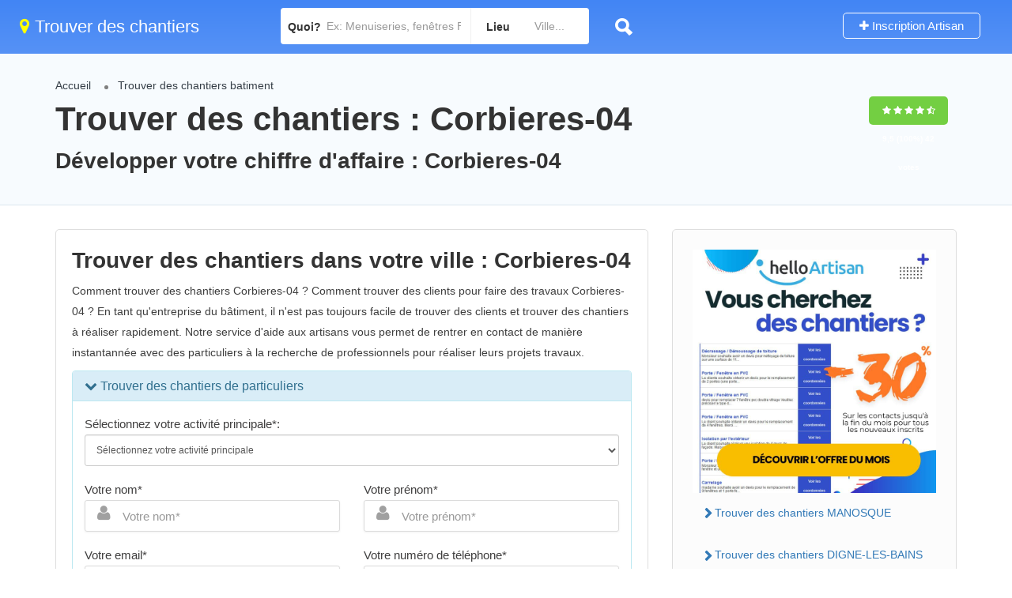

--- FILE ---
content_type: application/javascript
request_url: https://www.batiwebpro.fr/v1/js/jquery.validate.min.js
body_size: 13744
content:
/*! jQuery Validation Plugin - v1.11.1 - 3/22/2013\n* https://github.com/jzaefferer/jquery-validation

* Copyright (c) 2013 JÃ¶rn Zaefferer; Licensed MIT */(function(t){t.extend(t.fn,{validate:function(e){if(!this.length)return e&&e.debug&&window.console&&console.warn("Nothing selected, can't validate, returning nothing."),void 0;var i=t.data(this[0],"validator");return i?i:(this.attr("novalidate","novalidate"),i=new t.validator(e,this[0]),t.data(this[0],"validator",i),i.settings.onsubmit&&(this.validateDelegate(":submit","click",function(e){i.settings.submitHandler&&(i.submitButton=e.target),t(e.target).hasClass("cancel")&&(i.cancelSubmit=!0),void 0!==t(e.target).attr("formnovalidate")&&(i.cancelSubmit=!0)}),this.submit(function(e){function s(){var s;return i.settings.submitHandler?(i.submitButton&&(s=t("<input type='hidden'/>").attr("name",i.submitButton.name).val(t(i.submitButton).val()).appendTo(i.currentForm)),i.settings.submitHandler.call(i,i.currentForm,e),i.submitButton&&s.remove(),!1):!0}return i.settings.debug&&e.preventDefault(),i.cancelSubmit?(i.cancelSubmit=!1,s()):i.form()?i.pendingRequest?(i.formSubmitted=!0,!1):s():(i.focusInvalid(),!1)})),i)},valid:function(){if(t(this[0]).is("form"))return this.validate().form();var e=!0,i=t(this[0].form).validate();return this.each(function(){e=e&&i.element(this)}),e},removeAttrs:function(e){var i={},s=this;return t.each(e.split(/\s/),function(t,e){i[e]=s.attr(e),s.removeAttr(e)}),i},rules:function(e,i){var s=this[0];if(e){var r=t.data(s.form,"validator").settings,n=r.rules,a=t.validator.staticRules(s);switch(e){case"add":t.extend(a,t.validator.normalizeRule(i)),delete a.messages,n[s.name]=a,i.messages&&(r.messages[s.name]=t.extend(r.messages[s.name],i.messages));break;case"remove":if(!i)return delete n[s.name],a;var u={};return t.each(i.split(/\s/),function(t,e){u[e]=a[e],delete a[e]}),u}}var o=t.validator.normalizeRules(t.extend({},t.validator.classRules(s),t.validator.attributeRules(s),t.validator.dataRules(s),t.validator.staticRules(s)),s);if(o.required){var l=o.required;delete o.required,o=t.extend({required:l},o)}return o}}),t.extend(t.expr[":"],{blank:function(e){return!t.trim(""+t(e).val())},filled:function(e){return!!t.trim(""+t(e).val())},unchecked:function(e){return!t(e).prop("checked")}}),t.validator=function(e,i){this.settings=t.extend(!0,{},t.validator.defaults,e),this.currentForm=i,this.init()},t.validator.format=function(e,i){return 1===arguments.length?function(){var i=t.makeArray(arguments);return i.unshift(e),t.validator.format.apply(this,i)}:(arguments.length>2&&i.constructor!==Array&&(i=t.makeArray(arguments).slice(1)),i.constructor!==Array&&(i=[i]),t.each(i,function(t,i){e=e.replace(RegExp("\\{"+t+"\\}","g"),function(){return i})}),e)},t.extend(t.validator,{defaults:{messages:{},groups:{},rules:{},errorClass:"error",validClass:"valid",errorElement:"label",focusInvalid:!0,errorContainer:t([]),errorLabelContainer:t([]),onsubmit:!0,ignore:":hidden",ignoreTitle:!1,onfocusin:function(t){this.lastActive=t,this.settings.focusCleanup&&!this.blockFocusCleanup&&(this.settings.unhighlight&&this.settings.unhighlight.call(this,t,this.settings.errorClass,this.settings.validClass),this.addWrapper(this.errorsFor(t)).hide())},onfocusout:function(t){this.checkable(t)||!(t.name in this.submitted)&&this.optional(t)||this.element(t)},onkeyup:function(t,e){(9!==e.which||""!==this.elementValue(t))&&(t.name in this.submitted||t===this.lastElement)&&this.element(t)},onclick:function(t){t.name in this.submitted?this.element(t):t.parentNode.name in this.submitted&&this.element(t.parentNode)},highlight:function(e,i,s){"radio"===e.type?this.findByName(e.name).addClass(i).removeClass(s):t(e).addClass(i).removeClass(s)},unhighlight:function(e,i,s){"radio"===e.type?this.findByName(e.name).removeClass(i).addClass(s):t(e).removeClass(i).addClass(s)}},setDefaults:function(e){t.extend(t.validator.defaults,e)},messages:{required:"Champ obligatoire.",remote:"Please fix this field.",email:"Entrer une adresse e-mail valide.",url:"Please enter a valid URL.",date:"Please enter a valid date.",dateISO:"Please enter a valid date (ISO).",number:"Please enter a valid number.",digits:"Please enter only digits.",creditcard:"Please enter a valid credit card number.",equalTo:"Please enter the same value again.",maxlength:t.validator.format("Please enter no more than {0} characters."),minlength:t.validator.format("Au moins {0} chiffres obligatoires."),rangelength:t.validator.format("Please enter a value between {0} and {1} characters long."),range:t.validator.format("Please enter a value between {0} and {1}."),max:t.validator.format("Please enter a value less than or equal to {0}."),min:t.validator.format("Please enter a value greater than or equal to {0}.")},autoCreateRanges:!1,prototype:{init:function(){function e(e){var i=t.data(this[0].form,"validator"),s="on"+e.type.replace(/^validate/,"");i.settings[s]&&i.settings[s].call(i,this[0],e)}this.labelContainer=t(this.settings.errorLabelContainer),this.errorContext=this.labelContainer.length&&this.labelContainer||t(this.currentForm),this.containers=t(this.settings.errorContainer).add(this.settings.errorLabelContainer),this.submitted={},this.valueCache={},this.pendingRequest=0,this.pending={},this.invalid={},this.reset();var i=this.groups={};t.each(this.settings.groups,function(e,s){"string"==typeof s&&(s=s.split(/\s/)),t.each(s,function(t,s){i[s]=e})});var s=this.settings.rules;t.each(s,function(e,i){s[e]=t.validator.normalizeRule(i)}),t(this.currentForm).validateDelegate(":text, [type='password'], [type='file'], select, textarea, [type='number'], [type='search'] ,[type='tel'], [type='url'], [type='email'], [type='datetime'], [type='date'], [type='month'], [type='week'], [type='time'], [type='datetime-local'], [type='range'], [type='color'] ","focusin focusout keyup",e).validateDelegate("[type='radio'], [type='checkbox'], select, option","click",e),this.settings.invalidHandler&&t(this.currentForm).bind("invalid-form.validate",this.settings.invalidHandler)},form:function(){return this.checkForm(),t.extend(this.submitted,this.errorMap),this.invalid=t.extend({},this.errorMap),this.valid()||t(this.currentForm).triggerHandler("invalid-form",[this]),this.showErrors(),this.valid()},checkForm:function(){this.prepareForm();for(var t=0,e=this.currentElements=this.elements();e[t];t++)this.check(e[t]);return this.valid()},element:function(e){e=this.validationTargetFor(this.clean(e)),this.lastElement=e,this.prepareElement(e),this.currentElements=t(e);var i=this.check(e)!==!1;return i?delete this.invalid[e.name]:this.invalid[e.name]=!0,this.numberOfInvalids()||(this.toHide=this.toHide.add(this.containers)),this.showErrors(),i},showErrors:function(e){if(e){t.extend(this.errorMap,e),this.errorList=[];for(var i in e)this.errorList.push({message:e[i],element:this.findByName(i)[0]});this.successList=t.grep(this.successList,function(t){return!(t.name in e)})}this.settings.showErrors?this.settings.showErrors.call(this,this.errorMap,this.errorList):this.defaultShowErrors()},resetForm:function(){t.fn.resetForm&&t(this.currentForm).resetForm(),this.submitted={},this.lastElement=null,this.prepareForm(),this.hideErrors(),this.elements().removeClass(this.settings.errorClass).removeData("previousValue")},numberOfInvalids:function(){return this.objectLength(this.invalid)},objectLength:function(t){var e=0;for(var i in t)e++;return e},hideErrors:function(){this.addWrapper(this.toHide).hide()},valid:function(){return 0===this.size()},size:function(){return this.errorList.length},focusInvalid:function(){if(this.settings.focusInvalid)try{t(this.findLastActive()||this.errorList.length&&this.errorList[0].element||[]).filter(":visible").focus().trigger("focusin")}catch(e){}},findLastActive:function(){var e=this.lastActive;return e&&1===t.grep(this.errorList,function(t){return t.element.name===e.name}).length&&e},elements:function(){var e=this,i={};return t(this.currentForm).find("input, select, textarea").not(":submit, :reset, :image, [disabled]").not(this.settings.ignore).filter(function(){return!this.name&&e.settings.debug&&window.console&&console.error("%o has no name assigned",this),this.name in i||!e.objectLength(t(this).rules())?!1:(i[this.name]=!0,!0)})},clean:function(e){return t(e)[0]},errors:function(){var e=this.settings.errorClass.replace(" ",".");return t(this.settings.errorElement+"."+e,this.errorContext)},reset:function(){this.successList=[],this.errorList=[],this.errorMap={},this.toShow=t([]),this.toHide=t([]),this.currentElements=t([])},prepareForm:function(){this.reset(),this.toHide=this.errors().add(this.containers)},prepareElement:function(t){this.reset(),this.toHide=this.errorsFor(t)},elementValue:function(e){var i=t(e).attr("type"),s=t(e).val();return"radio"===i||"checkbox"===i?t("input[name='"+t(e).attr("name")+"']:checked").val():"string"==typeof s?s.replace(/\r/g,""):s},check:function(e){e=this.validationTargetFor(this.clean(e));var i,s=t(e).rules(),r=!1,n=this.elementValue(e);for(var a in s){var u={method:a,parameters:s[a]};try{if(i=t.validator.methods[a].call(this,n,e,u.parameters),"dependency-mismatch"===i){r=!0;continue}if(r=!1,"pending"===i)return this.toHide=this.toHide.not(this.errorsFor(e)),void 0;if(!i)return this.formatAndAdd(e,u),!1}catch(o){throw this.settings.debug&&window.console&&console.log("Exception occurred when checking element "+e.id+", check the '"+u.method+"' method.",o),o}}return r?void 0:(this.objectLength(s)&&this.successList.push(e),!0)},customDataMessage:function(e,i){return t(e).data("msg-"+i.toLowerCase())||e.attributes&&t(e).attr("data-msg-"+i.toLowerCase())},customMessage:function(t,e){var i=this.settings.messages[t];return i&&(i.constructor===String?i:i[e])},findDefined:function(){for(var t=0;arguments.length>t;t++)if(void 0!==arguments[t])return arguments[t];return void 0},defaultMessage:function(e,i){return this.findDefined(this.customMessage(e.name,i),this.customDataMessage(e,i),!this.settings.ignoreTitle&&e.title||void 0,t.validator.messages[i],"<strong>Warning: No message defined for "+e.name+"</strong>")},formatAndAdd:function(e,i){var s=this.defaultMessage(e,i.method),r=/\$?\{(\d+)\}/g;"function"==typeof s?s=s.call(this,i.parameters,e):r.test(s)&&(s=t.validator.format(s.replace(r,"{$1}"),i.parameters)),this.errorList.push({message:s,element:e}),this.errorMap[e.name]=s,this.submitted[e.name]=s},addWrapper:function(t){return this.settings.wrapper&&(t=t.add(t.parent(this.settings.wrapper))),t},defaultShowErrors:function(){var t,e;for(t=0;this.errorList[t];t++){var i=this.errorList[t];this.settings.highlight&&this.settings.highlight.call(this,i.element,this.settings.errorClass,this.settings.validClass),this.showLabel(i.element,i.message)}if(this.errorList.length&&(this.toShow=this.toShow.add(this.containers)),this.settings.success)for(t=0;this.successList[t];t++)this.showLabel(this.successList[t]);if(this.settings.unhighlight)for(t=0,e=this.validElements();e[t];t++)this.settings.unhighlight.call(this,e[t],this.settings.errorClass,this.settings.validClass);this.toHide=this.toHide.not(this.toShow),this.hideErrors(),this.addWrapper(this.toShow).show()},validElements:function(){return this.currentElements.not(this.invalidElements())},invalidElements:function(){return t(this.errorList).map(function(){return this.element})},showLabel:function(e,i){var s=this.errorsFor(e);s.length?(s.removeClass(this.settings.validClass).addClass(this.settings.errorClass),s.html(i)):(s=t("<"+this.settings.errorElement+">").attr("for",this.idOrName(e)).addClass(this.settings.errorClass).html(i||""),this.settings.wrapper&&(s=s.hide().show().wrap("<"+this.settings.wrapper+"/>").parent()),this.labelContainer.append(s).length||(this.settings.errorPlacement?this.settings.errorPlacement(s,t(e)):s.insertAfter(e))),!i&&this.settings.success&&(s.text(""),"string"==typeof this.settings.success?s.addClass(this.settings.success):this.settings.success(s,e)),this.toShow=this.toShow.add(s)},errorsFor:function(e){var i=this.idOrName(e);return this.errors().filter(function(){return t(this).attr("for")===i})},idOrName:function(t){return this.groups[t.name]||(this.checkable(t)?t.name:t.id||t.name)},validationTargetFor:function(t){return this.checkable(t)&&(t=this.findByName(t.name).not(this.settings.ignore)[0]),t},checkable:function(t){return/radio|checkbox/i.test(t.type)},findByName:function(e){return t(this.currentForm).find("[name='"+e+"']")},getLength:function(e,i){switch(i.nodeName.toLowerCase()){case"select":return t("option:selected",i).length;case"input":if(this.checkable(i))return this.findByName(i.name).filter(":checked").length}return e.length},depend:function(t,e){return this.dependTypes[typeof t]?this.dependTypes[typeof t](t,e):!0},dependTypes:{"boolean":function(t){return t},string:function(e,i){return!!t(e,i.form).length},"function":function(t,e){return t(e)}},optional:function(e){var i=this.elementValue(e);return!t.validator.methods.required.call(this,i,e)&&"dependency-mismatch"},startRequest:function(t){this.pending[t.name]||(this.pendingRequest++,this.pending[t.name]=!0)},stopRequest:function(e,i){this.pendingRequest--,0>this.pendingRequest&&(this.pendingRequest=0),delete this.pending[e.name],i&&0===this.pendingRequest&&this.formSubmitted&&this.form()?(t(this.currentForm).submit(),this.formSubmitted=!1):!i&&0===this.pendingRequest&&this.formSubmitted&&(t(this.currentForm).triggerHandler("invalid-form",[this]),this.formSubmitted=!1)},previousValue:function(e){return t.data(e,"previousValue")||t.data(e,"previousValue",{old:null,valid:!0,message:this.defaultMessage(e,"remote")})}},classRuleSettings:{required:{required:!0},email:{email:!0},url:{url:!0},date:{date:!0},dateISO:{dateISO:!0},number:{number:!0},digits:{digits:!0},creditcard:{creditcard:!0}},addClassRules:function(e,i){e.constructor===String?this.classRuleSettings[e]=i:t.extend(this.classRuleSettings,e)},classRules:function(e){var i={},s=t(e).attr("class");return s&&t.each(s.split(" "),function(){this in t.validator.classRuleSettings&&t.extend(i,t.validator.classRuleSettings[this])}),i},attributeRules:function(e){var i={},s=t(e),r=s[0].getAttribute("type");for(var n in t.validator.methods){var a;"required"===n?(a=s.get(0).getAttribute(n),""===a&&(a=!0),a=!!a):a=s.attr(n),/min|max/.test(n)&&(null===r||/number|range|text/.test(r))&&(a=Number(a)),a?i[n]=a:r===n&&"range"!==r&&(i[n]=!0)}return i.maxlength&&/-1|2147483647|524288/.test(i.maxlength)&&delete i.maxlength,i},dataRules:function(e){var i,s,r={},n=t(e);for(i in t.validator.methods)s=n.data("rule-"+i.toLowerCase()),void 0!==s&&(r[i]=s);return r},staticRules:function(e){var i={},s=t.data(e.form,"validator");return s.settings.rules&&(i=t.validator.normalizeRule(s.settings.rules[e.name])||{}),i},normalizeRules:function(e,i){return t.each(e,function(s,r){if(r===!1)return delete e[s],void 0;if(r.param||r.depends){var n=!0;switch(typeof r.depends){case"string":n=!!t(r.depends,i.form).length;break;case"function":n=r.depends.call(i,i)}n?e[s]=void 0!==r.param?r.param:!0:delete e[s]}}),t.each(e,function(s,r){e[s]=t.isFunction(r)?r(i):r}),t.each(["minlength","maxlength"],function(){e[this]&&(e[this]=Number(e[this]))}),t.each(["rangelength","range"],function(){var i;e[this]&&(t.isArray(e[this])?e[this]=[Number(e[this][0]),Number(e[this][1])]:"string"==typeof e[this]&&(i=e[this].split(/[\s,]+/),e[this]=[Number(i[0]),Number(i[1])]))}),t.validator.autoCreateRanges&&(e.min&&e.max&&(e.range=[e.min,e.max],delete e.min,delete e.max),e.minlength&&e.maxlength&&(e.rangelength=[e.minlength,e.maxlength],delete e.minlength,delete e.maxlength)),e},normalizeRule:function(e){if("string"==typeof e){var i={};t.each(e.split(/\s/),function(){i[this]=!0}),e=i}return e},addMethod:function(e,i,s){t.validator.methods[e]=i,t.validator.messages[e]=void 0!==s?s:t.validator.messages[e],3>i.length&&t.validator.addClassRules(e,t.validator.normalizeRule(e))},methods:{required:function(e,i,s){if(!this.depend(s,i))return"dependency-mismatch";if("select"===i.nodeName.toLowerCase()){var r=t(i).val();return r&&r.length>0}return this.checkable(i)?this.getLength(e,i)>0:t.trim(e).length>0},email:function(t,e){return this.optional(e)||/^((([a-z]|\d|[!#\$%&'\*\+\-\/=\?\^_`{\|}~]|[\u00A0-\uD7FF\uF900-\uFDCF\uFDF0-\uFFEF])+(\.([a-z]|\d|[!#\$%&'\*\+\-\/=\?\^_`{\|}~]|[\u00A0-\uD7FF\uF900-\uFDCF\uFDF0-\uFFEF])+)*)|((\x22)((((\x20|\x09)*(\x0d\x0a))?(\x20|\x09)+)?(([\x01-\x08\x0b\x0c\x0e-\x1f\x7f]|\x21|[\x23-\x5b]|[\x5d-\x7e]|[\u00A0-\uD7FF\uF900-\uFDCF\uFDF0-\uFFEF])|(\\([\x01-\x09\x0b\x0c\x0d-\x7f]|[\u00A0-\uD7FF\uF900-\uFDCF\uFDF0-\uFFEF]))))*(((\x20|\x09)*(\x0d\x0a))?(\x20|\x09)+)?(\x22)))@((([a-z]|\d|[\u00A0-\uD7FF\uF900-\uFDCF\uFDF0-\uFFEF])|(([a-z]|\d|[\u00A0-\uD7FF\uF900-\uFDCF\uFDF0-\uFFEF])([a-z]|\d|-|\.|_|~|[\u00A0-\uD7FF\uF900-\uFDCF\uFDF0-\uFFEF])*([a-z]|\d|[\u00A0-\uD7FF\uF900-\uFDCF\uFDF0-\uFFEF])))\.)+(([a-z]|[\u00A0-\uD7FF\uF900-\uFDCF\uFDF0-\uFFEF])|(([a-z]|[\u00A0-\uD7FF\uF900-\uFDCF\uFDF0-\uFFEF])([a-z]|\d|-|\.|_|~|[\u00A0-\uD7FF\uF900-\uFDCF\uFDF0-\uFFEF])*([a-z]|[\u00A0-\uD7FF\uF900-\uFDCF\uFDF0-\uFFEF])))$/i.test(t)},url:function(t,e){return this.optional(e)||/^(https?|s?ftp):\/\/(((([a-z]|\d|-|\.|_|~|[\u00A0-\uD7FF\uF900-\uFDCF\uFDF0-\uFFEF])|(%[\da-f]{2})|[!\$&'\(\)\*\+,;=]|:)*@)?(((\d|[1-9]\d|1\d\d|2[0-4]\d|25[0-5])\.(\d|[1-9]\d|1\d\d|2[0-4]\d|25[0-5])\.(\d|[1-9]\d|1\d\d|2[0-4]\d|25[0-5])\.(\d|[1-9]\d|1\d\d|2[0-4]\d|25[0-5]))|((([a-z]|\d|[\u00A0-\uD7FF\uF900-\uFDCF\uFDF0-\uFFEF])|(([a-z]|\d|[\u00A0-\uD7FF\uF900-\uFDCF\uFDF0-\uFFEF])([a-z]|\d|-|\.|_|~|[\u00A0-\uD7FF\uF900-\uFDCF\uFDF0-\uFFEF])*([a-z]|\d|[\u00A0-\uD7FF\uF900-\uFDCF\uFDF0-\uFFEF])))\.)+(([a-z]|[\u00A0-\uD7FF\uF900-\uFDCF\uFDF0-\uFFEF])|(([a-z]|[\u00A0-\uD7FF\uF900-\uFDCF\uFDF0-\uFFEF])([a-z]|\d|-|\.|_|~|[\u00A0-\uD7FF\uF900-\uFDCF\uFDF0-\uFFEF])*([a-z]|[\u00A0-\uD7FF\uF900-\uFDCF\uFDF0-\uFFEF])))\.?)(:\d*)?)(\/((([a-z]|\d|-|\.|_|~|[\u00A0-\uD7FF\uF900-\uFDCF\uFDF0-\uFFEF])|(%[\da-f]{2})|[!\$&'\(\)\*\+,;=]|:|@)+(\/(([a-z]|\d|-|\.|_|~|[\u00A0-\uD7FF\uF900-\uFDCF\uFDF0-\uFFEF])|(%[\da-f]{2})|[!\$&'\(\)\*\+,;=]|:|@)*)*)?)?(\?((([a-z]|\d|-|\.|_|~|[\u00A0-\uD7FF\uF900-\uFDCF\uFDF0-\uFFEF])|(%[\da-f]{2})|[!\$&'\(\)\*\+,;=]|:|@)|[\uE000-\uF8FF]|\/|\?)*)?(#((([a-z]|\d|-|\.|_|~|[\u00A0-\uD7FF\uF900-\uFDCF\uFDF0-\uFFEF])|(%[\da-f]{2})|[!\$&'\(\)\*\+,;=]|:|@)|\/|\?)*)?$/i.test(t)},date:function(t,e){return this.optional(e)||!/Invalid|NaN/.test(""+new Date(t))},dateISO:function(t,e){return this.optional(e)||/^\d{4}[\/\-]\d{1,2}[\/\-]\d{1,2}$/.test(t)},number:function(t,e){return this.optional(e)||/^-?(?:\d+|\d{1,3}(?:,\d{3})+)?(?:\.\d+)?$/.test(t)},digits:function(t,e){return this.optional(e)||/^\d+$/.test(t)},creditcard:function(t,e){if(this.optional(e))return"dependency-mismatch";if(/[^0-9 \-]+/.test(t))return!1;var i=0,s=0,r=!1;t=t.replace(/\D/g,"");for(var n=t.length-1;n>=0;n--){var a=t.charAt(n);s=parseInt(a,10),r&&(s*=2)>9&&(s-=9),i+=s,r=!r}return 0===i%10},minlength:function(e,i,s){var r=t.isArray(e)?e.length:this.getLength(t.trim(e),i);return this.optional(i)||r>=s},maxlength:function(e,i,s){var r=t.isArray(e)?e.length:this.getLength(t.trim(e),i);return this.optional(i)||s>=r},rangelength:function(e,i,s){var r=t.isArray(e)?e.length:this.getLength(t.trim(e),i);return this.optional(i)||r>=s[0]&&s[1]>=r},min:function(t,e,i){return this.optional(e)||t>=i},max:function(t,e,i){return this.optional(e)||i>=t},range:function(t,e,i){return this.optional(e)||t>=i[0]&&i[1]>=t},equalTo:function(e,i,s){var r=t(s);return this.settings.onfocusout&&r.unbind(".validate-equalTo").bind("blur.validate-equalTo",function(){t(i).valid()}),e===r.val()},remote:function(e,i,s){if(this.optional(i))return"dependency-mismatch";var r=this.previousValue(i);if(this.settings.messages[i.name]||(this.settings.messages[i.name]={}),r.originalMessage=this.settings.messages[i.name].remote,this.settings.messages[i.name].remote=r.message,s="string"==typeof s&&{url:s}||s,r.old===e)return r.valid;r.old=e;var n=this;this.startRequest(i);var a={};return a[i.name]=e,t.ajax(t.extend(!0,{url:s,mode:"abort",port:"validate"+i.name,dataType:"json",data:a,success:function(s){n.settings.messages[i.name].remote=r.originalMessage;var a=s===!0||"true"===s;if(a){var u=n.formSubmitted;n.prepareElement(i),n.formSubmitted=u,n.successList.push(i),delete n.invalid[i.name],n.showErrors()}else{var o={},l=s||n.defaultMessage(i,"remote");o[i.name]=r.message=t.isFunction(l)?l(e):l,n.invalid[i.name]=!0,n.showErrors(o)}r.valid=a,n.stopRequest(i,a)}},s)),"pending"}}}),t.format=t.validator.format})(jQuery),function(t){var e={};if(t.ajaxPrefilter)t.ajaxPrefilter(function(t,i,s){var r=t.port;"abort"===t.mode&&(e[r]&&e[r].abort(),e[r]=s)});else{var i=t.ajax;t.ajax=function(s){var r=("mode"in s?s:t.ajaxSettings).mode,n=("port"in s?s:t.ajaxSettings).port;return"abort"===r?(e[n]&&e[n].abort(),e[n]=i.apply(this,arguments),e[n]):i.apply(this,arguments)}}}(jQuery),function(t){t.extend(t.fn,{validateDelegate:function(e,i,s){return this.bind(i,function(i){var r=t(i.target);return r.is(e)?s.apply(r,arguments):void 0})}})}(jQuery);


$(document).ready(function(){
$.validator.addMethod("telRegex", function(value, element) {
        //return this.optional(element) || /^0[1-789][0-9]+$/.test(value);
		return this.optional(element) || /^0[1-79]([ .-]?[0-9]{2}){4}$/.test(value);
		
    }, "Doit contenir un num&eacute;ro valide.");
jQuery.validator.addMethod("notEqual2", function(value, element, param) 
 { 
	//var result = value != param[0] && value != param[1] && value != param[2] && value != param[3] && value != param[4] && value != param[5];
//alert(result);
var result = value != param[0] && value != param[1] && value != param[2] && value != param[3] && value != param[4] && value != param[5] && value != param[6] && value != param[7] && value != param[8] && value != param[9] && value != param[10] && value != param[11] && value != param[12] && value != param[13] && value != param[14] && value != param[15] && value != param[16] && value != param[17] && value != param[18] && value != param[19] && value != param[20] && value != param[21] && value != param[22] && value != param[23] && value != param[24] && value != param[25] && value != param[26] && value != param[27] && value != param[28] && value != param[29] && value != param[30] && value != param[31] && value != param[32] && value != param[33] && value != param[34] && value != param[35] && value != param[36] && value != param[37] && value != param[38] && value != param[39] && value != param[40] && value != param[41] && value != param[42] && value != param[43] && value != param[44] && value != param[45] && value != param[46] && value != param[47] && value != param[48] && value != param[49] && value != param[50] && value != param[51] && value != param[52] && value != param[53] && value != param[54] && value != param[55] && value != param[56] && value != param[57] && value != param[58] && value != param[59] && value != param[60] && value != param[61] && value != param[62] && value != param[63] && value != param[64] && value != param[65] && value != param[66] && value != param[67] && value != param[68] && value != param[69] && value != param[70] && value != param[71] && value != param[72] && value != param[73] && value != param[74] && value != param[75] && value != param[76] && value != param[77] && value != param[78] && value != param[79] && value != param[80] && value != param[81] && value != param[82] && value != param[83] && value != param[84] && value != param[85] && value != param[86] && value != param[87] && value != param[88] && value != param[89] && value != param[90] && value != param[91] && value != param[92] && value != param[93] && value != param[94] && value != param[95] && value != param[96] && value != param[97] && value != param[98] && value != param[99] && value != param[100] && value != param[101] && value != param[102] && value != param[103] && value != param[104] && value != param[105] && value != param[106] && value != param[107] && value != param[108] && value != param[109] && value != param[110] && value != param[111] && value != param[112] && value != param[113] && value != param[114] && value != param[115] && value != param[116] && value != param[117] && value != param[118] && value != param[119] && value != param[120] && value != param[121] && value != param[122] && value != param[123] && value != param[124] && value != param[125] && value != param[126] && value != param[127] && value != param[128] && value != param[129] && value != param[130] && value != param[131] && value != param[132] && value != param[133] && value != param[134] && value != param[135] && value != param[136] && value != param[137] && value != param[138] && value != param[139] && value != param[140] && value != param[141] && value != param[142] && value != param[143] && value != param[144] && value != param[145] && value != param[146] && value != param[147] && value != param[148] && value != param[149] && value != param[150] && value != param[151] && value != param[152] && value != param[153] && value != param[154] && value != param[155] && value != param[156] && value != param[157] && value != param[158] && value != param[159] && value != param[160] && value != param[161] && value != param[162] && value != param[163] && value != param[164] && value != param[165] && value != param[166] && value != param[167] && value != param[168] && value != param[169] && value != param[170] && value != param[171] && value != param[172] && value != param[173] && value != param[174] && value != param[175] && value != param[176] && value != param[177] && value != param[178] && value != param[179] && value != param[180] && value != param[181] && value != param[182] && value != param[183] && value != param[184] && value != param[185] && value != param[186] && value != param[187] && value != param[188] && value != param[189] && value != param[190] && value != param[191] && value != param[192] && value != param[193] && value != param[194] && value != param[195] && value != param[196] && value != param[197] && value != param[198] && value != param[199] && value != param[200] && value != param[201] && value != param[202] && value != param[203] && value != param[204] && value != param[205] && value != param[206] && value != param[207] && value != param[208] && value != param[209] && value != param[210] && value != param[211] && value != param[212] && value != param[213] && value != param[214] && value != param[215] && value != param[216] && value != param[217] && value != param[218] && value != param[219] && value != param[220] && value != param[221] && value != param[222] && value != param[223] && value != param[224] && value != param[225] && value != param[226] && value != param[227] && value != param[228] && value != param[229] && value != param[230] && value != param[231] && value != param[232] && value != param[233] && value != param[234] && value != param[235] && value != param[236] && value != param[237] && value != param[238] && value != param[239] && value != param[240] && value != param[241] && value != param[242] && value != param[243] && value != param[244] && value != param[245] && value != param[246] && value != param[247] && value != param[248] && value != param[249] && value != param[250] && value != param[251] && value != param[252] && value != param[253] && value != param[254] && value != param[255] && value != param[256] && value != param[257] && value != param[258] && value != param[259] && value != param[260] && value != param[261] && value != param[262] && value != param[263] && value != param[264] && value != param[265] && value != param[266] && value != param[267] && value != param[268] && value != param[269] && value != param[270] && value != param[271] && value != param[272] && value != param[273] && value != param[274] && value != param[275] && value != param[276] && value != param[277] && value != param[278] && value != param[279] && value != param[280] && value != param[281] && value != param[282] && value != param[283] && value != param[284] && value != param[285] && value != param[286] && value != param[287] && value != param[288] && value != param[289] && value != param[290] && value != param[291] && value != param[292] && value != param[293] && value != param[294] && value != param[295] && value != param[296] && value != param[297] && value != param[298] && value != param[299] && value != param[300] && value != param[301] && value != param[302] && value != param[303] && value != param[304] && value != param[305] && value != param[306] && value != param[307] && value != param[308] && value != param[309] && value != param[310] && value != param[311] && value != param[312] && value != param[313] && value != param[314] && value != param[315] && value != param[316] && value != param[317] && value != param[318] && value != param[319] && value != param[320] && value != param[321] && value != param[322] && value != param[323] && value != param[324] && value != param[325] && value != param[326] && value != param[327] && value != param[328] && value != param[329] && value != param[330] && value != param[331] && value != param[332] && value != param[333] && value != param[334] && value != param[335] && value != param[336] && value != param[337] && value != param[338] && value != param[339] && value != param[340] && value != param[341] && value != param[342] && value != param[343] && value != param[344] && value != param[345] && value != param[346] && value != param[347] && value != param[348] && value != param[349] && value != param[350] && value != param[351] && value != param[352] && value != param[353] && value != param[354] && value != param[355] && value != param[356] && value != param[357] && value != param[358] && value != param[359] && value != param[360] && value != param[361] && value != param[362] && value != param[363] && value != param[364] && value != param[365] && value != param[366] && value != param[367] && value != param[368] && value != param[369] && value != param[370] && value != param[371] && value != param[372] && value != param[373] && value != param[374] && value != param[375] && value != param[376] && value != param[377] && value != param[378] && value != param[379] && value != param[380] && value != param[381] && value != param[382] && value != param[383] && value != param[384] && value != param[385] && value != param[386] && value != param[387] && value != param[388] && value != param[389] && value != param[390] && value != param[391] && value != param[392] && value != param[393] && value != param[394] && value != param[395] && value != param[396] && value != param[397] && value != param[398] && value != param[399] && value != param[400] && value != param[401] && value != param[402] && value != param[403] && value != param[404] && value != param[405] && value != param[406] && value != param[407] && value != param[408] && value != param[409] && value != param[410] && value != param[411] && value != param[412] && value != param[413] && value != param[414] && value != param[415] && value != param[416] && value != param[417] && value != param[418] && value != param[419] && value != param[420] && value != param[421] && value != param[422] && value != param[423] && value != param[424] && value != param[425] && value != param[426] && value != param[427] && value != param[428] && value != param[429] && value != param[430] && value != param[431] && value != param[432] && value != param[433] && value != param[434] && value != param[435] && value != param[436] && value != param[437] && value != param[438] && value != param[439] && value != param[440] && value != param[441] && value != param[442] && value != param[443] && value != param[444] && value != param[445] && value != param[446] && value != param[447] && value != param[448] && value != param[449] && value != param[450] && value != param[451] && value != param[452] && value != param[453] && value != param[454] && value != param[455] && value != param[456] && value != param[457] && value != param[458] && value != param[459] && value != param[460] && value != param[461] && value != param[462] && value != param[463] && value != param[464] && value != param[465] && value != param[466] && value != param[467] && value != param[468] && value != param[469] && value != param[470] && value != param[471] && value != param[472] && value != param[473] && value != param[474] && value != param[475] && value != param[476] && value != param[477] && value != param[478] && value != param[479] && value != param[480] && value != param[481] && value != param[482] && value != param[483] && value != param[484] && value != param[485] && value != param[486] && value != param[487] && value != param[488] && value != param[489] && value != param[490] && value != param[491] && value != param[492] && value != param[493] && value != param[494] && value != param[495] && value != param[496] && value != param[497] && value != param[498] && value != param[499] && value != param[500] && value != param[501] && value != param[502] && value != param[503] && value != param[504] && value != param[505] && value != param[506] && value != param[507] && value != param[508] && value != param[509] && value != param[510] && value != param[511] && value != param[512] && value != param[513] && value != param[514] && value != param[515] && value != param[516] && value != param[517] && value != param[518] && value != param[519] && value != param[520] && value != param[521] && value != param[522] && value != param[523] && value != param[524] && value != param[525] && value != param[526] && value != param[527] && value != param[528] && value != param[529] && value != param[530] && value != param[531] && value != param[532] && value != param[533] && value != param[534] && value != param[535] && value != param[536] && value != param[537] && value != param[538] && value != param[539] && value != param[540] && value != param[541] && value != param[542] && value != param[543] && value != param[544] && value != param[545] && value != param[546] && value != param[547] && value != param[548] && value != param[549] && value != param[550] && value != param[551] && value != param[552] && value != param[553] && value != param[554] && value != param[555] && value != param[556] && value != param[557] && value != param[558] && value != param[559] && value != param[560] && value != param[561] && value != param[562] && value != param[563] && value != param[564] && value != param[565] && value != param[566] && value != param[567] && value != param[568] && value != param[569] && value != param[570] && value != param[571] && value != param[572] && value != param[573] && value != param[574] && value != param[575] && value != param[576] && value != param[577] && value != param[578] && value != param[579] && value != param[580] && value != param[581] && value != param[582] && value != param[583] && value != param[584] && value != param[585] && value != param[586] && value != param[587] && value != param[588] && value != param[589] && value != param[590] && value != param[591] && value != param[592] && value != param[593] && value != param[594] && value != param[595] && value != param[596] && value != param[597] && value != param[598] && value != param[599] && value != param[600] && value != param[601] && value != param[602] && value != param[603] && value != param[604] && value != param[605] && value != param[606] && value != param[607] && value != param[608] && value != param[609] && value != param[610] && value != param[611] && value != param[612] && value != param[613] && value != param[614] && value != param[615] && value != param[616] && value != param[617] && value != param[618] && value != param[619] && value != param[620] && value != param[621] && value != param[622] && value != param[623] && value != param[624] && value != param[625] && value != param[626] && value != param[627] && value != param[628] && value != param[629] && value != param[630] && value != param[631] && value != param[632] && value != param[633] && value != param[634] && value != param[635] && value != param[636] && value != param[637] && value != param[638] && value != param[639] && value != param[640] && value != param[641] && value != param[642] && value != param[643] && value != param[644] && value != param[645] && value != param[646] && value != param[647] && value != param[648] && value != param[649] && value != param[650] && value != param[651] && value != param[652] && value != param[653] && value != param[654] && value != param[655] && value != param[656] && value != param[657] && value != param[658] && value != param[659] && value != param[660] && value != param[661] && value != param[662] && value != param[663] && value != param[664] && value != param[665] && value != param[666] && value != param[667] && value != param[668] && value != param[669] && value != param[670] && value != param[671] && value != param[672] && value != param[673] && value != param[674] && value != param[675] && value != param[676] && value != param[677] && value != param[678] && value != param[679] && value != param[680] && value != param[681] && value != param[682] && value != param[683] && value != param[684] && value != param[685] && value != param[686] && value != param[687] && value != param[688] && value != param[689] && value != param[690] && value != param[691] && value != param[692] && value != param[693] && value != param[694] && value != param[695] && value != param[696] && value != param[697] && value != param[698] && value != param[699] && value != param[700] && value != param[701] && value != param[702] && value != param[703] && value != param[704] && value != param[705] && value != param[706] && value != param[707] && value != param[708] && value != param[709] && value != param[710] && value != param[711] && value != param[712] && value != param[713] && value != param[714] && value != param[715] && value != param[716] && value != param[717] && value != param[718] && value != param[719] && value != param[720] && value != param[721] && value != param[722] && value != param[723] && value != param[724] && value != param[725] && value != param[726] && value != param[727] && value != param[728] && value != param[729] && value != param[730] && value != param[731] && value != param[732] && value != param[733] && value != param[734] && value != param[735] && value != param[736] && value != param[737] && value != param[738] && value != param[739] && value != param[740] && value != param[741] && value != param[742] && value != param[743] && value != param[744] && value != param[745] && value != param[746] && value != param[747] && value != param[748] && value != param[749] && value != param[750] && value != param[751] && value != param[752] && value != param[753] && value != param[754] && value != param[755] && value != param[756] && value != param[757] && value != param[758] && value != param[759] && value != param[760] && value != param[761] && value != param[762] && value != param[763] && value != param[764] && value != param[765] && value != param[766] && value != param[767] && value != param[768] && value != param[769] && value != param[770] && value != param[771] && value != param[772] && value != param[773] && value != param[774] && value != param[775] && value != param[776] && value != param[777] && value != param[778] && value != param[779] && value != param[780] && value != param[781] && value != param[782] && value != param[783] && value != param[784] && value != param[785] && value != param[786] && value != param[787] && value != param[788] && value != param[789] && value != param[790] && value != param[791] && value != param[792] && value != param[793] && value != param[794] && value != param[795] && value != param[796] && value != param[797] && value != param[798] && value != param[799] && value != param[800] && value != param[801] && value != param[802] && value != param[803] && value != param[804] && value != param[805] && value != param[806] && value != param[807] && value != param[808] && value != param[809] && value != param[810] && value != param[811] && value != param[812] && value != param[813] && value != param[814] && value != param[815] && value != param[816] && value != param[817] && value != param[818] && value != param[819] && value != param[820] && value != param[821] && value != param[822] && value != param[823] && value != param[824] && value != param[825] && value != param[826] && value != param[827] && value != param[828] && value != param[829] && value != param[830] && value != param[831] && value != param[832] && value != param[833] && value != param[834] && value != param[835] && value != param[836] && value != param[837] && value != param[838] && value != param[839] && value != param[840] && value != param[841] && value != param[842] && value != param[843] && value != param[844] && value != param[845] && value != param[846] && value != param[847] && value != param[848] && value != param[849] && value != param[850] && value != param[851] && value != param[852] && value != param[853] && value != param[854] && value != param[855] && value != param[856] && value != param[857] && value != param[858] && value != param[859] && value != param[860] && value != param[861] && value != param[862] && value != param[863] && value != param[864] && value != param[865] && value != param[866] && value != param[867] && value != param[868] && value != param[869] && value != param[870] && value != param[871] && value != param[872] && value != param[873] && value != param[874] && value != param[875] && value != param[876] && value != param[877] && value != param[878] && value != param[879] && value != param[880] && value != param[881] && value != param[882] && value != param[883] && value != param[884] && value != param[885] && value != param[886] && value != param[887] && value != param[888] && value != param[889] && value != param[890] && value != param[891] && value != param[892] && value != param[893] && value != param[894] && value != param[895] && value != param[896] && value != param[897] && value != param[898] && value != param[899] && value != param[900] && value != param[901] && value != param[902] && value != param[903] && value != param[904] && value != param[905] && value != param[906] && value != param[907] && value != param[908] && value != param[909] && value != param[910] && value != param[911] && value != param[912] && value != param[913] && value != param[914] && value != param[915] && value != param[916] && value != param[917] && value != param[918] && value != param[919] && value != param[920] && value != param[921] && value != param[922] && value != param[923] && value != param[924] && value != param[925] && value != param[926] && value != param[927] && value != param[928] && value != param[929] && value != param[930] && value != param[931] && value != param[932] && value != param[933] && value != param[934] && value != param[935] && value != param[936] && value != param[937] && value != param[938] && value != param[939] && value != param[940] && value != param[941] && value != param[942] && value != param[943] && value != param[944] && value != param[945] && value != param[946] && value != param[947] && value != param[948] && value != param[949] && value != param[950] && value != param[951] && value != param[952] && value != param[953] && value != param[954] && value != param[955] && value != param[956] && value != param[957] && value != param[958] && value != param[959] && value != param[960] && value != param[961] && value != param[962] && value != param[963] && value != param[964] && value != param[965] && value != param[966] && value != param[967] && value != param[968] && value != param[969] && value != param[970] && value != param[971] && value != param[972] && value != param[973] && value != param[974] && value != param[975] && value != param[976] && value != param[977] && value != param[978] && value != param[979] && value != param[980] && value != param[981] && value != param[982] && value != param[983] && value != param[984] && value != param[985] && value != param[986] && value != param[987] && value != param[988] && value != param[989] && value != param[990] && value != param[991] && value != param[992] && value != param[993] && value != param[994] && value != param[995] && value != param[996] && value != param[997] && value != param[998] && value != param[999] && value != param[1000] && value != param[1001] && value != param[1002] && value != param[1003] && value != param[1004] && value != param[1005] && value != param[1006] && value != param[1007] && value != param[1008] && value != param[1009] && value != param[1010] && value != param[1011] && value != param[1012] && value != param[1013] && value != param[1014] && value != param[1015] && value != param[1016] && value != param[1017] && value != param[1018] && value != param[1019] && value != param[1020] && value != param[1021] && value != param[1022] && value != param[1023] && value != param[1024] && value != param[1025] && value != param[1026] && value != param[1027] && value != param[1028] && value != param[1029] && value != param[1030] && value != param[1031] && value != param[1032] && value != param[1033] && value != param[1034] && value != param[1035] && value != param[1036] && value != param[1037] && value != param[1038] && value != param[1039] && value != param[1040] && value != param[1041] && value != param[1042] && value != param[1043] && value != param[1044] && value != param[1045] && value != param[1046] && value != param[1047] && value != param[1048] && value != param[1049] && value != param[1050] && value != param[1051] && value != param[1052] && value != param[1053] && value != param[1054] && value != param[1055] && value != param[1056] && value != param[1057] && value != param[1058] && value != param[1059] && value != param[1060] && value != param[1061] && value != param[1062] && value != param[1063] && value != param[1064] && value != param[1065] && value != param[1066] && value != param[1067] && value != param[1068] && value != param[1069] && value != param[1070] && value != param[1071] && value != param[1072] && value != param[1073] && value != param[1074] && value != param[1075] && value != param[1076] && value != param[1077] && value != param[1078] && value != param[1079] && value != param[1080] && value != param[1081] && value != param[1082] && value != param[1083] && value != param[1084] && value != param[1085] && value != param[1086] && value != param[1087] && value != param[1088] && value != param[1089] && value != param[1090] && value != param[1091] && value != param[1092] && value != param[1093] && value != param[1094] && value != param[1095] && value != param[1096] && value != param[1097] && value != param[1098] && value != param[1099] && value != param[1100] && value != param[1101] && value != param[1102] && value != param[1103] && value != param[1104] && value != param[1105] && value != param[1106] && value != param[1107] && value != param[1108] && value != param[1109] && value != param[1110] && value != param[1111] && value != param[1112] && value != param[1113] && value != param[1114] && value != param[1115] && value != param[1116] && value != param[1117] && value != param[1118] && value != param[1119] && value != param[1120] && value != param[1121] && value != param[1122] && value != param[1123] && value != param[1124] && value != param[1125] && value != param[1126] && value != param[1127] && value != param[1128] && value != param[1129] && value != param[1130] && value != param[1131] && value != param[1132] && value != param[1133] && value != param[1134] && value != param[1135] && value != param[1136] && value != param[1137] && value != param[1138] && value != param[1139] && value != param[1140] && value != param[1141] && value != param[1142] && value != param[1143] && value != param[1144] && value != param[1145] && value != param[1146] && value != param[1147] && value != param[1148] && value != param[1149] && value != param[1150] && value != param[1151] && value != param[1152] && value != param[1153] && value != param[1154] && value != param[1155] && value != param[1156] && value != param[1157] && value != param[1158] && value != param[1159] && value != param[1160];
/*var result;	
	for (var i = 0; i < 5; i++) {
    	///result +=  value != param[i];
		
		if(result==param[i]) { result= true; alert(result); } 
	}
*/ 
  return this.optional(element) || result;
 }, "Num&eacute;ro de t&eacute;l&eacute;phone invalide.");
$.validator.addMethod("letterRegex", function(value, element) {
        return this.optional(element) || /^[a-zA-Z0-9 -]+$/.test(value);
    }, "Lettres seulement.");
	
	
	 $.validator.addMethod("cMinlength", $.validator.methods.minlength,
// leverage parameter replacement for minlength, {0} gets replaced with 2
$.format("Merci d'&ecirc;tre le plus pr&eacute;cis possible afin que votre demande soit trait&eacute;e le plus pr&eacute;cisement possible. {0} caract&egrave;res minimum requis."));


	
	$('#inscForm').validate({
    rules: {
       		 tel: {
			 	minlength: 10,
				maxlength: 10,
				notEqual2: ["0606060605","0110000000","0120000000","0130000000","0140000000","0150000000","0160000000","0170000000","0180000000","0190000000","0210000000","0220000000","0230000000","0240000000","0250000000","0260000000","0270000000","0280000000","0290000000","0310000000","0320000000","0330000000","0340000000","0350000000","0360000000","0370000000","0380000000","0390000000","0410000000","0420000000","0430000000","0440000000","0450000000","0460000000","0470000000","0480000000","0490000000","0510000000","0520000000","0530000000","0540000000","0550000000","0560000000","0570000000","0580000000","0590000000","0610000000","0620000000","0630000000","0640000000","0650000000","0660000000","0670000000","0680000000","0690000000","0710000000","0720000000","0730000000","0740000000","0750000000","0760000000","0770000000","0780000000","0790000000","0810000000","0820000000","0830000000","0840000000","0850000000","0860000000","0870000000","0880000000","0890000000","0910000000","0920000000","0930000000","0940000000","0950000000","0960000000","0970000000","0980000000","0990000000","0233000000","0466767676","0130203020","0101010563","0476000000","0956565656","0491000000","0562050205","0205040805","0612121212","0902030203","0603020102","0383830383","0688688556","0606069696","0247000000","0600000011","0600000012","0600000013","0600000014","0600000015","0600000016","0600000017","0600000018","0600000019","0600000021","0600000022","0600000023","0600000024","0600000025","0600000026","0600000027","0600000028","0600000029","0600000031","0600000032","0600000033","0600000034","0600000035","0600000036","0600000037","0600000038","0600000039","0600000041","0600000042","0600000043","0600000044","0600000045","0600000046","0600000047","0600000048","0600000049","0600000051","0600000052","0600000053","0600000054","0600000055","0600000056","0600000057","0600000058","0600000059","0600000061","0600000062","0600000063","0600000064","0600000065","0600000066","0600000067","0600000068","0600000069","0600000071","0600000072","0600000073","0600000074","0600000075","0600000076","0600000077","0600000078","0600000079","0600000081","0600000082","0600000083","0600000084","0600000085","0600000086","0600000087","0600000088","0600000089","0600000091","0600000092","0600000093","0600000094","0600000095","0600000096","0600000097","0600000098","0600000099","0100000011","0100000012","0100000013","0100000014","0100000015","0100000016","0100000017","0100000018","0100000019","0100000021","0100000022","0100000023","0100000024","0100000025","0100000026","0100000027","0100000028","0100000029","0100000031","0100000032","0100000033","0100000034","0100000035","0100000036","0100000037","0100000038","0100000039","0100000041","0100000042","0100000043","0100000044","0100000045","0100000046","0100000047","0100000048","0100000049","0100000051","0100000052","0100000053","0100000054","0100000055","0100000056","0100000057","0100000058","0100000059","0100000061","0100000062","0100000063","0100000064","0100000065","0100000066","0100000067","0100000068","0100000069","0100000071","0100000072","0100000073","0100000074","0100000075","0100000076","0100000077","0100000078","0100000079","0100000081","0100000082","0100000083","0100000084","0100000085","0100000086","0100000087","0100000088","0100000089","0100000091","0100000092","0100000093","0100000094","0100000095","0100000096","0100000097","0100000098","0100000099","0200000011","0200000012","0200000013","0200000014","0200000015","0200000016","0200000017","0200000018","0200000019","0200000021","0200000022","0200000023","0200000024","0200000025","0200000026","0200000027","0200000028","0200000029","0200000031","0200000032","0200000033","0200000034","0200000035","0200000036","0200000037","0200000038","0200000039","0200000041","0200000042","0200000043","0200000044","0200000045","0200000046","0200000047","0200000048","0200000049","0200000051","0200000052","0200000053","0200000054","0200000055","0200000056","0200000057","0200000058","0200000059","0200000061","0200000062","0200000063","0200000064","0200000065","0200000066","0200000067","0200000068","0200000069","0200000071","0200000072","0200000073","0200000074","0200000075","0200000076","0200000077","0200000078","0200000079","0200000081","0200000082","0200000083","0200000084","0200000085","0200000086","0200000087","0200000088","0200000089","0200000091","0200000092","0200000093","0200000094","0200000095","0200000096","0200000097","0200000098","0200000099","0300000011","0300000012","0300000013","0300000014","0300000015","0300000016","0300000017","0300000018","0300000019","0300000021","0300000022","0300000023","0300000024","0300000025","0300000026","0300000027","0300000028","0300000029","0300000031","0300000032","0300000033","0300000034","0300000035","0300000036","0300000037","0300000038","0300000039","0300000041","0300000042","0300000043","0300000044","0300000045","0300000046","0300000047","0300000048","0300000049","0300000051","0300000052","0300000053","0300000054","0300000055","0300000056","0300000057","0300000058","0300000059","0300000061","0300000062","0300000063","0300000064","0300000065","0300000066","0300000067","0300000068","0300000069","0300000071","0300000072","0300000073","0300000074","0300000075","0300000076","0300000077","0300000078","0300000079","0300000081","0300000082","0300000083","0300000084","0300000085","0300000086","0300000087","0300000088","0300000089","0300000091","0300000092","0300000093","0300000094","0300000095","0300000096","0300000097","0300000098","0300000099","0400000011","0400000012","0400000013","0400000014","0400000015","0400000016","0400000017","0400000018","0400000019","0400000021","0400000022","0400000023","0400000024","0400000025","0400000026","0400000027","0400000028","0400000029","0400000031","0400000032","0400000033","0400000034","0400000035","0400000036","0400000037","0400000038","0400000039","0400000041","0400000042","0400000043","0400000044","0400000045","0400000046","0400000047","0400000048","0400000049","0400000051","0400000052","0400000053","0400000054","0400000055","0400000056","0400000057","0400000058","0400000059","0400000061","0400000062","0400000063","0400000064","0400000065","0400000066","0400000067","0400000068","0400000069","0400000071","0400000072","0400000073","0400000074","0400000075","0400000076","0400000077","0400000078","0400000079","0400000081","0400000082","0400000083","0400000084","0400000085","0400000086","0400000087","0400000088","0400000089","0400000091","0400000092","0400000093","0400000094","0400000095","0400000096","0400000097","0400000098","0400000099","0500000011","0500000012","0500000013","0500000014","0500000015","0500000016","0500000017","0500000018","0500000019","0500000021","0500000022","0500000023","0500000024","0500000025","0500000026","0500000027","0500000028","0500000029","0500000031","0500000032","0500000033","0500000034","0500000035","0500000036","0500000037","0500000038","0500000039","0500000041","0500000042","0500000043","0500000044","0500000045","0500000046","0500000047","0500000048","0500000049","0500000051","0500000052","0500000053","0500000054","0500000055","0500000056","0500000057","0500000058","0500000059","0500000061","0500000062","0500000063","0500000064","0500000065","0500000066","0500000067","0500000068","0500000069","0500000071","0500000072","0500000073","0500000074","0500000075","0500000076","0500000077","0500000078","0500000079","0500000081","0500000082","0500000083","0500000084","0500000085","0500000086","0500000087","0500000088","0500000089","0500000091","0500000092","0500000093","0500000094","0500000095","0500000096","0500000097","0500000098","0500000099","0700000011","0700000012","0700000013","0700000014","0700000015","0700000016","0700000017","0700000018","0700000019","0700000021","0700000022","0700000023","0700000024","0700000025","0700000026","0700000027","0700000028","0700000029","0700000031","0700000032","0700000033","0700000034","0700000035","0700000036","0700000037","0700000038","0700000039","0700000041","0700000042","0700000043","0700000044","0700000045","0700000046","0700000047","0700000048","0700000049","0700000051","0700000052","0700000053","0700000054","0700000055","0700000056","0700000057","0700000058","0700000059","0700000061","0700000062","0700000063","0700000064","0700000065","0700000066","0700000067","0700000068","0700000069","0700000071","0700000072","0700000073","0700000074","0700000075","0700000076","0700000077","0700000078","0700000079","0700000081","0700000082","0700000083","0700000084","0700000085","0700000086","0700000087","0700000088","0700000089","0700000091","0700000092","0700000093","0700000094","0700000095","0700000096","0700000097","0700000098","0700000099","0800000011","0800000012","0800000013","0800000014","0800000015","0800000016","0800000017","0800000018","0800000019","0800000021","0800000022","0800000023","0800000024","0800000025","0800000026","0800000027","0800000028","0800000029","0800000031","0800000032","0800000033","0800000034","0800000035","0800000036","0800000037","0800000038","0800000039","0800000041","0800000042","0800000043","0800000044","0800000045","0800000046","0800000047","0800000048","0800000049","0800000051","0800000052","0800000053","0800000054","0800000055","0800000056","0800000057","0800000058","0800000059","0800000061","0800000062","0800000063","0800000064","0800000065","0800000066","0800000067","0800000068","0800000069","0800000071","0800000072","0800000073","0800000074","0800000075","0800000076","0800000077","0800000078","0800000079","0800000081","0800000082","0800000083","0800000084","0800000085","0800000086","0800000087","0800000088","0800000089","0800000091","0800000092","0800000093","0800000094","0800000095","0800000096","0800000097","0800000098","0800000099","0900000011","0900000012","0900000013","0900000014","0900000015","0900000016","0900000017","0900000018","0900000019","0900000021","0900000022","0900000023","0900000024","0900000025","0900000026","0900000027","0900000028","0900000029","0900000031","0900000032","0900000033","0900000034","0900000035","0900000036","0900000037","0900000038","0900000039","0900000041","0900000042","0900000043","0900000044","0900000045","0900000046","0900000047","0900000048","0900000049","0900000051","0900000052","0900000053","0900000054","0900000055","0900000056","0900000057","0900000058","0900000059","0900000061","0900000062","0900000063","0900000064","0900000065","0900000066","0900000067","0900000068","0900000069","0900000071","0900000072","0900000073","0900000074","0900000075","0900000076","0900000077","0900000078","0900000079","0900000081","0900000082","0900000083","0900000084","0900000085","0900000086","0900000087","0900000088","0900000089","0900000091","0900000092","0900000093","0900000094","0900000095","0900000096","0900000097","0900000098","0900000099","0299999999","0199999999","0399999999","0499999999","0599999999","0699999999","0799999999","0899999999","0999999999","0288888888","0188888888","0388888888","0488888888","0588888888","0688888888","0788888888","0888888888","0988888888","0277777777","0177777777","0377777777","0477777777","0577777777","0677777777","0777777777","0877777777","0977777777","0266666666","0166666666","0366666666","0466666666","0566666666","0666666666","0766666666","0866666666","0966666666","0255555555","0155555555","0355555555","0455555555","0555555555","0655555555","0755555555","0855555555","0955555555","0244444444","0144444444","0344444444","0444444444","0544444444","0644444444","0744444444","0844444444","0944444444","0233333333","0133333333","0333333333","0433333333","0533333333","0633333333","0733333333","0833333333","0933333333","0222222222","0122222222","0322222222","0422222222","0522222222","0622222222","0722222222","0822222222","0922222222","0211111111","0111111111","0311111111","0411111111","0511111111","0611111111","0711111111","0811111111","0911111111","0200000000","0100000000","0300000000","0400000000","0500000000","0600000000","0700000000","0800000000","0900000000","0601010101","0602020202","0603030303","0604040404","0605050505","0607070707","0608080808","0609090909","0101010101","0102020202","0103030303","0104040404","0105050505","0107070707","0108080808","0109090909","0106060606","0606060606","0201010101","0202020202","0203030303","0204040404","0205050505","0207070707","0208080808","0209090909","0206060606","0301010101","0302020202","0303030303","0304040404","0305050505","0307070707","0308080808","0309090909","0306060606","0401010101","0402020202","0403030303","0404040404","0405050505","0407070707","0408080808","0409090909","0406060606","0501010101","0502020202","0503030303","0504040404","0505050505","0507070707","0508080808","0509090909","0506060606","0701010101","0702020202","0703030303","0704040404","0705050505","0707070707","0708080808","0709090909","0706060606","0801010101","0802020202","0803030303","0804040404","0805050505","0807070707","0808080808","0809090909","0806060606","0901010101","0902020202","0903030303","0904040404","0905050505","0907070707","0908080808","0909090909","0906060606","0729292929","0251000000","0123456789","0702030405","0450000010","0102030405","0202030405","0302030405","0402030405","0502030405","0602030405","0702030405","0802030405","0902030405","0908070605","0808070605","0708070605","0608070605","0508070605","0408070605","0308070605","0208070605","0108070605","0609060906","0561000000","0614212121","0388000000","0683125183","0475000000","0254000000","0142000000","0145220000","0413200000","0130141414","0232575757","0123456980","0102030405","0202030405","0302030405","0402030405","0502030405","0602030405","0802030405","0902030405","0203040506","0304050607","0405060708","0506070809","0607080910","0708091011","0809101112","0910111213","0111121314","0600060006","0635000000","0613131313","0600000001","0600000002","0600000003","0600000004","0600000005","0600000006","0600000007","0600000008","0600000009","0100000001","0100000002","0100000003","0100000004","0100000005","0100000006","0100000007","0100000008","0100000009","0200000001","0200000002","0200000003","0200000004","0200000005","0200000006","0200000007","0200000008","0200000009","0300000001","0300000002","0300000003","0300000004","0300000005","0300000006","0300000007","0300000008","0300000009","0400000001","0400000002","0400000003","0400000004","0400000005","0400000006","0400000007","0400000008","0400000009","0500000001","0500000002","0500000003","0500000004","0500000005","0500000006","0500000007","0500000008","0500000009","0700000001","0700000002","0700000003","0700000004","0700000005","0700000006","0700000007","0700000008","0700000009","0800000001","0800000002","0800000003","0800000004","0800000005","0800000006","0800000007","0800000008","0800000009","0900000001","0900000002","0900000003","0900000004","0900000005","0900000006","0900000007","0900000008","0900000009","0607080900","0606070589","0607000000","0252525252","0603060306","0666666600","0555000000","0633000000","0600900090","0389202020","0688899998","0600000606","0232323232","0247010310","0122222221","0323000000","0600006000","0494000000","0777000000","0606060505","0555222222","0621212121","0223322332","0110101010","0656565656"],	       
			 	required: true,			
            	telRegex: true
			}
    },  
    submitHandler: function(form){       	    
			$('.loader').button('loading');
			$('.loader').prop('disabled', true);
        form.submit();
    }
});
			
			
			});